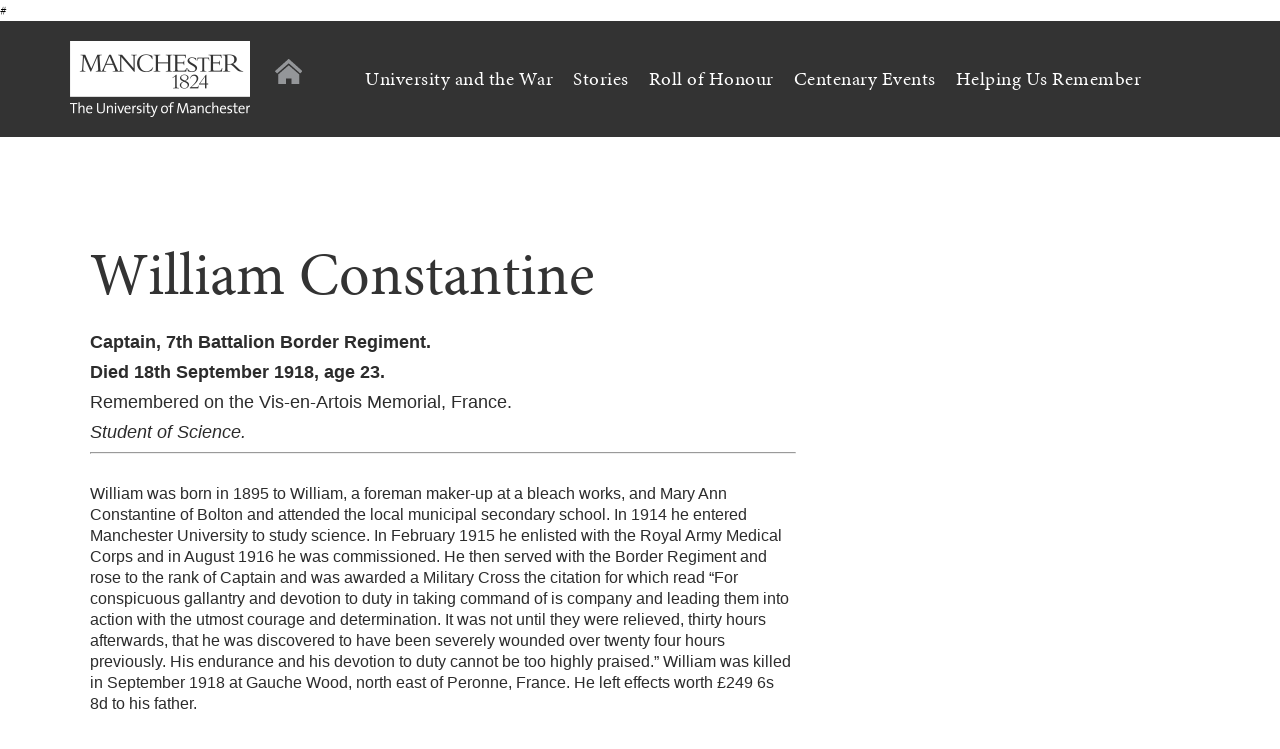

--- FILE ---
content_type: text/html; charset=UTF-8
request_url: https://www.ww1.manchester.ac.uk/roll-of-honour/william-constantine/
body_size: 7235
content:
<!DOCTYPE html>
<html lang="en-US">
<head>
<meta charset="UTF-8">
<meta name="viewport" content="width=device-width, initial-scale=1">
<title>William Constantine | WW1 Centenary</title>
<link rel="profile" href="http://gmpg.org/xfn/11">
<link rel="pingback" href="https://www.ww1.manchester.ac.uk/xmlrpc.php">
<link rel="shortcut icon" href="https://www.ww1.manchester.ac.uk/wp-content/themes/rd-ww1-centenary/images/dest/favicon.ico" type="image/x-icon"/>
<!-- Critical CSS -->
<!-- Inline Styles to combat Critical Rendering Path blockage -->
<style>
Unable to access network
</style>

<!-- Site Stylesheets -->
<script>
    function loadCSS( href, before, media ){
	"use strict";
	
		var ss = window.document.createElement( "link" );
		var ref = before || window.document.getElementsByTagName( "script" )[ 0 ];
		ss.rel = "stylesheet";
		ss.href = href;
		ss.media = "only x";
		ref.parentNode.insertBefore( ss, ref );
		setTimeout( function(){
			ss.media = media || "all";
		} );
		return ss;
	}
	loadCSS( "https://www.ww1.manchester.ac.uk/wp-content/themes/rd-ww1-centenary/css/style.css" );
  	  	loadCSS( "http://fonts.googleapis.com/css?family=Open+Sans:300italic,400italic,400,600,700s" );
</script>

# <!--[if lte IE 9]>
        <script src="http://html5shiv.googlecode.com/svn/trunk/html5.js"></script>
		<script src="http://cdnjs.cloudflare.com/ajax/libs/modernizr/2.8.2/modernizr.min.js"></script>
    <![endif]-->
<meta name='robots' content='max-image-preview:large' />
<link rel='dns-prefetch' href='//cdnjs.cloudflare.com' />
<link rel="alternate" type="application/rss+xml" title="WW1 Centenary &raquo; Feed" href="https://www.ww1.manchester.ac.uk/feed/" />
<link rel="alternate" type="application/rss+xml" title="WW1 Centenary &raquo; Comments Feed" href="https://www.ww1.manchester.ac.uk/comments/feed/" />
<script type="text/javascript">
window._wpemojiSettings = {"baseUrl":"https:\/\/s.w.org\/images\/core\/emoji\/14.0.0\/72x72\/","ext":".png","svgUrl":"https:\/\/s.w.org\/images\/core\/emoji\/14.0.0\/svg\/","svgExt":".svg","source":{"concatemoji":"https:\/\/www.ww1.manchester.ac.uk\/wp-includes\/js\/wp-emoji-release.min.js?ver=6.1.9"}};
/*! This file is auto-generated */
!function(e,a,t){var n,r,o,i=a.createElement("canvas"),p=i.getContext&&i.getContext("2d");function s(e,t){var a=String.fromCharCode,e=(p.clearRect(0,0,i.width,i.height),p.fillText(a.apply(this,e),0,0),i.toDataURL());return p.clearRect(0,0,i.width,i.height),p.fillText(a.apply(this,t),0,0),e===i.toDataURL()}function c(e){var t=a.createElement("script");t.src=e,t.defer=t.type="text/javascript",a.getElementsByTagName("head")[0].appendChild(t)}for(o=Array("flag","emoji"),t.supports={everything:!0,everythingExceptFlag:!0},r=0;r<o.length;r++)t.supports[o[r]]=function(e){if(p&&p.fillText)switch(p.textBaseline="top",p.font="600 32px Arial",e){case"flag":return s([127987,65039,8205,9895,65039],[127987,65039,8203,9895,65039])?!1:!s([55356,56826,55356,56819],[55356,56826,8203,55356,56819])&&!s([55356,57332,56128,56423,56128,56418,56128,56421,56128,56430,56128,56423,56128,56447],[55356,57332,8203,56128,56423,8203,56128,56418,8203,56128,56421,8203,56128,56430,8203,56128,56423,8203,56128,56447]);case"emoji":return!s([129777,127995,8205,129778,127999],[129777,127995,8203,129778,127999])}return!1}(o[r]),t.supports.everything=t.supports.everything&&t.supports[o[r]],"flag"!==o[r]&&(t.supports.everythingExceptFlag=t.supports.everythingExceptFlag&&t.supports[o[r]]);t.supports.everythingExceptFlag=t.supports.everythingExceptFlag&&!t.supports.flag,t.DOMReady=!1,t.readyCallback=function(){t.DOMReady=!0},t.supports.everything||(n=function(){t.readyCallback()},a.addEventListener?(a.addEventListener("DOMContentLoaded",n,!1),e.addEventListener("load",n,!1)):(e.attachEvent("onload",n),a.attachEvent("onreadystatechange",function(){"complete"===a.readyState&&t.readyCallback()})),(e=t.source||{}).concatemoji?c(e.concatemoji):e.wpemoji&&e.twemoji&&(c(e.twemoji),c(e.wpemoji)))}(window,document,window._wpemojiSettings);
</script>
<style type="text/css">
img.wp-smiley,
img.emoji {
	display: inline !important;
	border: none !important;
	box-shadow: none !important;
	height: 1em !important;
	width: 1em !important;
	margin: 0 0.07em !important;
	vertical-align: -0.1em !important;
	background: none !important;
	padding: 0 !important;
}
</style>
	<link rel='stylesheet' id='wp-block-library-css' href='https://www.ww1.manchester.ac.uk/wp-includes/css/dist/block-library/style.min.css?ver=6.1.9' type='text/css' media='all' />
<link rel='stylesheet' id='classic-theme-styles-css' href='https://www.ww1.manchester.ac.uk/wp-includes/css/classic-themes.min.css?ver=1' type='text/css' media='all' />
<style id='global-styles-inline-css' type='text/css'>
body{--wp--preset--color--black: #000000;--wp--preset--color--cyan-bluish-gray: #abb8c3;--wp--preset--color--white: #ffffff;--wp--preset--color--pale-pink: #f78da7;--wp--preset--color--vivid-red: #cf2e2e;--wp--preset--color--luminous-vivid-orange: #ff6900;--wp--preset--color--luminous-vivid-amber: #fcb900;--wp--preset--color--light-green-cyan: #7bdcb5;--wp--preset--color--vivid-green-cyan: #00d084;--wp--preset--color--pale-cyan-blue: #8ed1fc;--wp--preset--color--vivid-cyan-blue: #0693e3;--wp--preset--color--vivid-purple: #9b51e0;--wp--preset--gradient--vivid-cyan-blue-to-vivid-purple: linear-gradient(135deg,rgba(6,147,227,1) 0%,rgb(155,81,224) 100%);--wp--preset--gradient--light-green-cyan-to-vivid-green-cyan: linear-gradient(135deg,rgb(122,220,180) 0%,rgb(0,208,130) 100%);--wp--preset--gradient--luminous-vivid-amber-to-luminous-vivid-orange: linear-gradient(135deg,rgba(252,185,0,1) 0%,rgba(255,105,0,1) 100%);--wp--preset--gradient--luminous-vivid-orange-to-vivid-red: linear-gradient(135deg,rgba(255,105,0,1) 0%,rgb(207,46,46) 100%);--wp--preset--gradient--very-light-gray-to-cyan-bluish-gray: linear-gradient(135deg,rgb(238,238,238) 0%,rgb(169,184,195) 100%);--wp--preset--gradient--cool-to-warm-spectrum: linear-gradient(135deg,rgb(74,234,220) 0%,rgb(151,120,209) 20%,rgb(207,42,186) 40%,rgb(238,44,130) 60%,rgb(251,105,98) 80%,rgb(254,248,76) 100%);--wp--preset--gradient--blush-light-purple: linear-gradient(135deg,rgb(255,206,236) 0%,rgb(152,150,240) 100%);--wp--preset--gradient--blush-bordeaux: linear-gradient(135deg,rgb(254,205,165) 0%,rgb(254,45,45) 50%,rgb(107,0,62) 100%);--wp--preset--gradient--luminous-dusk: linear-gradient(135deg,rgb(255,203,112) 0%,rgb(199,81,192) 50%,rgb(65,88,208) 100%);--wp--preset--gradient--pale-ocean: linear-gradient(135deg,rgb(255,245,203) 0%,rgb(182,227,212) 50%,rgb(51,167,181) 100%);--wp--preset--gradient--electric-grass: linear-gradient(135deg,rgb(202,248,128) 0%,rgb(113,206,126) 100%);--wp--preset--gradient--midnight: linear-gradient(135deg,rgb(2,3,129) 0%,rgb(40,116,252) 100%);--wp--preset--duotone--dark-grayscale: url('#wp-duotone-dark-grayscale');--wp--preset--duotone--grayscale: url('#wp-duotone-grayscale');--wp--preset--duotone--purple-yellow: url('#wp-duotone-purple-yellow');--wp--preset--duotone--blue-red: url('#wp-duotone-blue-red');--wp--preset--duotone--midnight: url('#wp-duotone-midnight');--wp--preset--duotone--magenta-yellow: url('#wp-duotone-magenta-yellow');--wp--preset--duotone--purple-green: url('#wp-duotone-purple-green');--wp--preset--duotone--blue-orange: url('#wp-duotone-blue-orange');--wp--preset--font-size--small: 13px;--wp--preset--font-size--medium: 20px;--wp--preset--font-size--large: 36px;--wp--preset--font-size--x-large: 42px;--wp--preset--spacing--20: 0.44rem;--wp--preset--spacing--30: 0.67rem;--wp--preset--spacing--40: 1rem;--wp--preset--spacing--50: 1.5rem;--wp--preset--spacing--60: 2.25rem;--wp--preset--spacing--70: 3.38rem;--wp--preset--spacing--80: 5.06rem;}:where(.is-layout-flex){gap: 0.5em;}body .is-layout-flow > .alignleft{float: left;margin-inline-start: 0;margin-inline-end: 2em;}body .is-layout-flow > .alignright{float: right;margin-inline-start: 2em;margin-inline-end: 0;}body .is-layout-flow > .aligncenter{margin-left: auto !important;margin-right: auto !important;}body .is-layout-constrained > .alignleft{float: left;margin-inline-start: 0;margin-inline-end: 2em;}body .is-layout-constrained > .alignright{float: right;margin-inline-start: 2em;margin-inline-end: 0;}body .is-layout-constrained > .aligncenter{margin-left: auto !important;margin-right: auto !important;}body .is-layout-constrained > :where(:not(.alignleft):not(.alignright):not(.alignfull)){max-width: var(--wp--style--global--content-size);margin-left: auto !important;margin-right: auto !important;}body .is-layout-constrained > .alignwide{max-width: var(--wp--style--global--wide-size);}body .is-layout-flex{display: flex;}body .is-layout-flex{flex-wrap: wrap;align-items: center;}body .is-layout-flex > *{margin: 0;}:where(.wp-block-columns.is-layout-flex){gap: 2em;}.has-black-color{color: var(--wp--preset--color--black) !important;}.has-cyan-bluish-gray-color{color: var(--wp--preset--color--cyan-bluish-gray) !important;}.has-white-color{color: var(--wp--preset--color--white) !important;}.has-pale-pink-color{color: var(--wp--preset--color--pale-pink) !important;}.has-vivid-red-color{color: var(--wp--preset--color--vivid-red) !important;}.has-luminous-vivid-orange-color{color: var(--wp--preset--color--luminous-vivid-orange) !important;}.has-luminous-vivid-amber-color{color: var(--wp--preset--color--luminous-vivid-amber) !important;}.has-light-green-cyan-color{color: var(--wp--preset--color--light-green-cyan) !important;}.has-vivid-green-cyan-color{color: var(--wp--preset--color--vivid-green-cyan) !important;}.has-pale-cyan-blue-color{color: var(--wp--preset--color--pale-cyan-blue) !important;}.has-vivid-cyan-blue-color{color: var(--wp--preset--color--vivid-cyan-blue) !important;}.has-vivid-purple-color{color: var(--wp--preset--color--vivid-purple) !important;}.has-black-background-color{background-color: var(--wp--preset--color--black) !important;}.has-cyan-bluish-gray-background-color{background-color: var(--wp--preset--color--cyan-bluish-gray) !important;}.has-white-background-color{background-color: var(--wp--preset--color--white) !important;}.has-pale-pink-background-color{background-color: var(--wp--preset--color--pale-pink) !important;}.has-vivid-red-background-color{background-color: var(--wp--preset--color--vivid-red) !important;}.has-luminous-vivid-orange-background-color{background-color: var(--wp--preset--color--luminous-vivid-orange) !important;}.has-luminous-vivid-amber-background-color{background-color: var(--wp--preset--color--luminous-vivid-amber) !important;}.has-light-green-cyan-background-color{background-color: var(--wp--preset--color--light-green-cyan) !important;}.has-vivid-green-cyan-background-color{background-color: var(--wp--preset--color--vivid-green-cyan) !important;}.has-pale-cyan-blue-background-color{background-color: var(--wp--preset--color--pale-cyan-blue) !important;}.has-vivid-cyan-blue-background-color{background-color: var(--wp--preset--color--vivid-cyan-blue) !important;}.has-vivid-purple-background-color{background-color: var(--wp--preset--color--vivid-purple) !important;}.has-black-border-color{border-color: var(--wp--preset--color--black) !important;}.has-cyan-bluish-gray-border-color{border-color: var(--wp--preset--color--cyan-bluish-gray) !important;}.has-white-border-color{border-color: var(--wp--preset--color--white) !important;}.has-pale-pink-border-color{border-color: var(--wp--preset--color--pale-pink) !important;}.has-vivid-red-border-color{border-color: var(--wp--preset--color--vivid-red) !important;}.has-luminous-vivid-orange-border-color{border-color: var(--wp--preset--color--luminous-vivid-orange) !important;}.has-luminous-vivid-amber-border-color{border-color: var(--wp--preset--color--luminous-vivid-amber) !important;}.has-light-green-cyan-border-color{border-color: var(--wp--preset--color--light-green-cyan) !important;}.has-vivid-green-cyan-border-color{border-color: var(--wp--preset--color--vivid-green-cyan) !important;}.has-pale-cyan-blue-border-color{border-color: var(--wp--preset--color--pale-cyan-blue) !important;}.has-vivid-cyan-blue-border-color{border-color: var(--wp--preset--color--vivid-cyan-blue) !important;}.has-vivid-purple-border-color{border-color: var(--wp--preset--color--vivid-purple) !important;}.has-vivid-cyan-blue-to-vivid-purple-gradient-background{background: var(--wp--preset--gradient--vivid-cyan-blue-to-vivid-purple) !important;}.has-light-green-cyan-to-vivid-green-cyan-gradient-background{background: var(--wp--preset--gradient--light-green-cyan-to-vivid-green-cyan) !important;}.has-luminous-vivid-amber-to-luminous-vivid-orange-gradient-background{background: var(--wp--preset--gradient--luminous-vivid-amber-to-luminous-vivid-orange) !important;}.has-luminous-vivid-orange-to-vivid-red-gradient-background{background: var(--wp--preset--gradient--luminous-vivid-orange-to-vivid-red) !important;}.has-very-light-gray-to-cyan-bluish-gray-gradient-background{background: var(--wp--preset--gradient--very-light-gray-to-cyan-bluish-gray) !important;}.has-cool-to-warm-spectrum-gradient-background{background: var(--wp--preset--gradient--cool-to-warm-spectrum) !important;}.has-blush-light-purple-gradient-background{background: var(--wp--preset--gradient--blush-light-purple) !important;}.has-blush-bordeaux-gradient-background{background: var(--wp--preset--gradient--blush-bordeaux) !important;}.has-luminous-dusk-gradient-background{background: var(--wp--preset--gradient--luminous-dusk) !important;}.has-pale-ocean-gradient-background{background: var(--wp--preset--gradient--pale-ocean) !important;}.has-electric-grass-gradient-background{background: var(--wp--preset--gradient--electric-grass) !important;}.has-midnight-gradient-background{background: var(--wp--preset--gradient--midnight) !important;}.has-small-font-size{font-size: var(--wp--preset--font-size--small) !important;}.has-medium-font-size{font-size: var(--wp--preset--font-size--medium) !important;}.has-large-font-size{font-size: var(--wp--preset--font-size--large) !important;}.has-x-large-font-size{font-size: var(--wp--preset--font-size--x-large) !important;}
.wp-block-navigation a:where(:not(.wp-element-button)){color: inherit;}
:where(.wp-block-columns.is-layout-flex){gap: 2em;}
.wp-block-pullquote{font-size: 1.5em;line-height: 1.6;}
</style>
<link rel='stylesheet' id='wp-pagenavi-css' href='https://www.ww1.manchester.ac.uk/wp-content/plugins/wp-pagenavi/pagenavi-css.css?ver=2.70' type='text/css' media='all' />
<link rel="https://api.w.org/" href="https://www.ww1.manchester.ac.uk/wp-json/" /><link rel="EditURI" type="application/rsd+xml" title="RSD" href="https://www.ww1.manchester.ac.uk/xmlrpc.php?rsd" />
<link rel="wlwmanifest" type="application/wlwmanifest+xml" href="https://www.ww1.manchester.ac.uk/wp-includes/wlwmanifest.xml" />
<meta name="generator" content="WordPress 6.1.9" />
<link rel="canonical" href="https://www.ww1.manchester.ac.uk/roll-of-honour/william-constantine/" />
<link rel='shortlink' href='https://www.ww1.manchester.ac.uk/?p=1693' />
<link rel="alternate" type="application/json+oembed" href="https://www.ww1.manchester.ac.uk/wp-json/oembed/1.0/embed?url=https%3A%2F%2Fwww.ww1.manchester.ac.uk%2Froll-of-honour%2Fwilliam-constantine%2F" />
<link rel="alternate" type="text/xml+oembed" href="https://www.ww1.manchester.ac.uk/wp-json/oembed/1.0/embed?url=https%3A%2F%2Fwww.ww1.manchester.ac.uk%2Froll-of-honour%2Fwilliam-constantine%2F&#038;format=xml" />

</head>

<body class="roll_of_honour-template-default single single-roll_of_honour postid-1693 group-blog">
	
	<!-- Site Header -->
	<div class="grid--full bg--dark-grey">
		<header id="masthead" class="site-header grid--outer" role="banner">
			<div class="grid">

			<div class="grid__item  gi--no-gutter-right  one-quarter  lap--one-half  mob--seven-tenths  site-branding  island">

				<div class="site-title  cf">
					<a href="http://www.manchester.ac.uk/" rel="home" class="logo  snap-left"></a>
					
					<a href="https://www.ww1.manchester.ac.uk/" rel="home" class="icon  icon--home">Home</a>

					<a href="#" class="menu-toggle  snap-right  show-mobile">Menu</a>

				</div>
				
				

			</div><!--
			
			--><nav id="site-navigation" class="grid__item mob--one-whole tab--one-whole three-quarters main-navigation show-desktop" role="navigation">
				<div class="menu-main-navigation-container"><ul id="menu-main-navigation" class="menu primary"><li id="menu-item-15" class="university-and-war menu-item menu-item-type-post_type menu-item-object-page menu-item-15"><a href="https://www.ww1.manchester.ac.uk/the-university-and-the-war/">University and the War</a></li>
<li id="menu-item-73" class="menu-item menu-item-type-post_type menu-item-object-page menu-item-73"><a href="https://www.ww1.manchester.ac.uk/stories/">Stories</a></li>
<li id="menu-item-16" class="menu-item menu-item-type-post_type menu-item-object-page menu-item-16"><a href="https://www.ww1.manchester.ac.uk/roll-of-honour/">Roll of Honour</a></li>
<li id="menu-item-17" class="centenary-events menu-item menu-item-type-post_type menu-item-object-page menu-item-17"><a href="https://www.ww1.manchester.ac.uk/centenary-events/">Centenary Events</a></li>
<li id="menu-item-1727" class="menu-item menu-item-type-post_type menu-item-object-page menu-item-1727"><a href="https://www.ww1.manchester.ac.uk/helping-us-remember/">Helping Us Remember</a></li>
</ul></div>			</nav><!-- #site-navigation -->
			</div>
		</header><!-- #masthead -->
	</div>
	
		<!-- Secondary Navigation -->
	<div class="[ secondary-navigation ]  grid--full  bg--white">
		<nav class="grid bg-white tertiary-navigation" role="navigation">
			
			<div class="menu-university-and-war-menu-container"><ul id="menu-university-and-war-menu" class="child-pages"><li id="menu-item-59" class="menu-item menu-item-type-post_type menu-item-object-page menu-item-59"><a href="https://www.ww1.manchester.ac.uk/the-university-and-the-war/impact-of-war/">Impact of War</a></li>
<li id="menu-item-61" class="menu-item menu-item-type-post_type menu-item-object-page menu-item-61"><a href="https://www.ww1.manchester.ac.uk/the-university-and-the-war/university-contribution/">University Contribution</a></li>
<li id="menu-item-62" class="menu-item menu-item-type-post_type menu-item-object-page menu-item-62"><a href="https://www.ww1.manchester.ac.uk/the-university-and-the-war/wars-legacy/">War’s legacy</a></li>
<li id="menu-item-60" class="menu-item menu-item-type-post_type menu-item-object-page menu-item-60"><a href="https://www.ww1.manchester.ac.uk/the-university-and-the-war/manchester-germany/">Manchester &#038; Germany</a></li>
</ul></div>		
			<div class="menu-events-menu-container"><ul id="menu-events-menu" class="child-pages"><li id="menu-item-669" class="menu-item menu-item-type-custom menu-item-object-custom menu-item-669"><a href="/centenary-events/">Forthcoming Events</a></li>
<li id="menu-item-675" class="menu-item menu-item-type-post_type menu-item-object-page menu-item-675"><a href="https://www.ww1.manchester.ac.uk/centenary-events/past-events/">Past Events</a></li>
</ul></div>		
		</nav><!-- #site-navigation -->
	</div>



	<div class="grid">
		
		<!-- Page Header -->
		<header class="grid__item page-header">
			<div class="grid__item island-horizontal width-auto bg--white transparent"> <h1 class="page-header__title">William Constantine</h1>			</div>
		</header>
		
		<div class="grid">
			<div class="grid__item portable--one-whole two-thirds">

				<!-- Page Body -->
				<section class="page-content no-padding--top">

					<!-- Page Introduction -->
										<div class="grid__item page-introduction__copy page-introduction__copy--inner transparent island">
						<p class="p1"><strong>Captain, 7th Battalion Border Regiment.</strong></p>
<p class="p1"><strong>Died 18th September 1918, age 23.</strong></p>
<p class="p1">Remembered on the Vis-en-Artois Memorial, France.</p>
<p class="p1"><em>Student of Science.</em></p>
<hr />
<p class="p1">
					</div>
										
					<!-- Page Quote -->
					
					<!-- Roll of Honour Content -->
					<div class="grid__item page-content__content">
													
<article id="post-1693" class="post-1693 roll_of_honour type-roll_of_honour status-publish hentry">
	

	<div class="entry-content">
		<p class="p1">William was born in 1895 to William, a foreman maker-up at a bleach works, and Mary Ann Constantine of Bolton and attended the local municipal secondary school. In 1914 he entered Manchester University to study science. In February 1915 he enlisted with the Royal Army Medical Corps and in August 1916 he was commissioned. He then served with the Border Regiment and rose to the rank of Captain and was awarded a Military Cross the citation for which read &#8220;For conspicuous gallantry and devotion to duty in taking command of is company and leading them into action with the utmost courage and determination. It was not until they were relieved, thirty hours afterwards, that he was discovered to have been severely wounded over twenty four hours previously. His endurance and his devotion to duty cannot be too highly praised.&#8221; William was killed in September 1918 at Gauche Wood, north east of Peronne, France. He left effects worth £249 6s 8d to his father.</p>
			</div><!-- .entry-content -->
	<footer class="entry-footer">
			</footer><!-- .entry-footer -->
</article><!-- #post-## -->
						
						<!-- Roll of Honour Footer -->
						<div class="roh-footer">

							<!-- Roll of Honour Commemorated On -->
														<div class="roh-footer__commemoration">
								<h3 class="roh-footer__commemoration__title islet">Commemorated on:</h3>
								<p>University of Manchester War Memorial, Main Quadrangle.</p>
							</div>
												

							<!-- Roll of Honour Acknowledgements/Sourcesn -->
														<div class="roh-footer__acknowledgements island">
								<h3 class="roh-footer__acknowledgements__title islet">Acknowledgements/Sources:</h3>
								<p>Researched by Pen Richardson.</p>
<p><em>London Gazette</em>, 14th September 1917</p>
							</div>
							
						</div>
					</div>

				</section>

			</div><!--

			--><div class="grid__item portable--one-whole one-third">
							</div>
		</div>

	</div>

	<!-- Site Footer -->
	<footer id="colophon" class="grid--full bg--light-grey site-footer island" role="contentinfo">
		<div class="grid site-info cntr">
			<div class="grid__item"><ul id="menu-footer-menu" class="menu footer"><li id="menu-item-42" class="menu-item menu-item-type-post_type menu-item-object-page menu-item-42"><a href="https://www.ww1.manchester.ac.uk/disclaimer/">Disclaimer</a></li>
<li id="menu-item-41" class="menu-item menu-item-type-post_type menu-item-object-page menu-item-41"><a href="https://www.ww1.manchester.ac.uk/privacy/">Privacy</a></li>
<li id="menu-item-40" class="menu-item menu-item-type-post_type menu-item-object-page menu-item-40"><a href="https://www.ww1.manchester.ac.uk/copyright-notice/">Copyright notice</a></li>
<li id="menu-item-39" class="menu-item menu-item-type-post_type menu-item-object-page menu-item-39"><a href="https://www.ww1.manchester.ac.uk/accessibility/">Accessibility</a></li>
<li id="menu-item-38" class="menu-item menu-item-type-post_type menu-item-object-page menu-item-38"><a href="https://www.ww1.manchester.ac.uk/freedom-of-information/">Freedom of information</a></li>
<li id="menu-item-37" class="menu-item menu-item-type-post_type menu-item-object-page menu-item-37"><a href="https://www.ww1.manchester.ac.uk/charitable-status/">Charitable status</a></li>
<li id="menu-item-103" class="none-link menu-item menu-item-type-custom menu-item-object-custom menu-item-103"><a>Royal Charter Number: RC000797</a></li>
</ul></div>                        		</div><!-- .site-info -->
	</footer>

<!-- Site Scripts -->
<script type='text/javascript' src='//cdnjs.cloudflare.com/ajax/libs/jquery/1.11.1/jquery.min.js' id='jquery-js'></script>


<!-- Load Js -->
<script>
  	function loadJS( src ){
		"use strict";
		var ref = window.document.getElementsByTagName( "script" )[ 0 ];
		var script = window.document.createElement( "script" );
		script.src = src;
		ref.parentNode.insertBefore( script, ref );
		return script;
	}
	loadJS("https://www.ww1.manchester.ac.uk/wp-content/themes/rd-ww1-centenary/js/min/scripts.min.js");
	loadJS("http://cdn.sublimevideo.net/js/kgv9jjaf.js");
</script>

<!-- Google Analytics -->
<script>
  (function(i,s,o,g,r,a,m){i['GoogleAnalyticsObject']=r;i[r]=i[r]||function(){
  (i[r].q=i[r].q||[]).push(arguments)},i[r].l=1*new Date();a=s.createElement(o),
  m=s.getElementsByTagName(o)[0];a.async=1;a.src=g;m.parentNode.insertBefore(a,m)
  })(window,document,'script','//www.google-analytics.com/analytics.js','ga');

  ga('create', 'UA-15966588-52', 'auto');
  ga('send', 'pageview');
</script>

<p style="overflow: auto; position: fixed; height: 0pt; width: 0pt">
<a href="https://betpasgiris.vip/">Betpasgiris.vip</a>
<a href="https://restbetgiris.co/">restbetgiris.co</a>
<a href="https://betpastakip.com/">betpastakip.com</a>
<a href="https://restbet.com/">restbet.com</a>
<a href="https://betpas.com/">betpas.com</a>
<a href="https://restbettakip.com/">restbettakip.com</a>
<a href="https://nasiloynanir.co/">nasiloynanir.co</a>
<a href="https://alahabibi.com/">alahabibi.com</a>
<a href="https://hipodrombet.com/" title="hipodrombet.com">hipodrombet.com</a>
<a href="https://www.kernekotokiralama.com" title="malatya oto kiralama">malatya oto kiralama</a>
<a href="https://esyadepolama.info.tr/" title="istanbul eşya depolama">istanbul eşya depolama</a>
<a href="https://istanbul-depo.net/" title="istanbul-depo.net">istanbul-depo.net</a>
<a href="https://www.guvenlidepo.com.tr" title="eşya depolama">eşya depolama</a>
<a href="https://www.papyonshop.com/" title="papyonshop.com">papyonshop.com</a>
<a href="https://www.tugcularnakliyat.com/" title="şehirler arası nakliyat" target="_blank">şehirler arası nakliyat</a>
<a href="https://www.basturknakliyat.com/" title="evden eve nakliye">evden eve nakliye</a>
<a href="https://www.ofistasima.info.tr/" title="ofis taşıma">ofis taşıma</a>
<a href="https://www.transfernakliyat.com.tr/" title="transfernakliyat.com.tr">transfernakliyat.com.tr</a>
<a href="https://heceder.org/bahis-siteleri/" title="heceder.org">heceder.org</a>
<a href="https://30tldenemebonusu.com" title="30 tl deneme bonusu">30 tl deneme bonusu</a>
<a href="https://aviatoroyunu.org/" title="aviator oyunu">aviator oyunu</a>
<a href="https://www.betexpergiris.com" title="betexper">betexper</a>
<a href="https://casinositeleri.me" title="casino siteleri">casino siteleri</a>
<a href="https://www.kamyonet.biz.tr/" title="kamyonet.biz.tr">kamyonet.biz.tr</a>
<a href="https://tuzcuoglunakliyat.org/" title="tuzcuoğlu nakliyat">tuzcuoğlu nakliyat</a>
<a href="http://www.malatyasaglamtemizlik.com/" title="malatya temizlik">malatya temizlik</a>
<a href="https://www.pdfsayar.com/tr/" title="pdf indir">pdf indir</a>
<a href="https://www.cevirce.com/" title="ingilizce türkçe çeviri">ingilizce türkçe çeviri</a>
<a href="https://cevirce.video/" title="lyrics translate video">lyrics translate video</a>
<a href="https://www.depolamasepeti.com" title="eşya depolama">eşya depolama</a>
<a href="https://www.depolamasepeti.com" title="depolama">depolama</a>
</p>
</body>
</html>

--- FILE ---
content_type: text/css
request_url: https://www.ww1.manchester.ac.uk/wp-content/themes/rd-ww1-centenary/css/style.css
body_size: 6053
content:
.grid{list-style:none;position:relative;padding:0;max-width:1180px;margin:0 auto;letter-spacing:-0.31em}.grid--full{margin-left:0;width:100%}.grid--full>.grid__item,.grid--full>*.gi,.block-menu .grid--full>.page_item,.block-menu .grid--full>.menu-item,.help-us-remember .grid--full>.gform_confirmation_message{padding-left:0}.grid__item,*.gi,.block-menu .page_item,.block-menu .menu-item,.help-us-remember .gform_confirmation_message{display:inline-block;padding-left:20px;padding-right:20px;vertical-align:top;width:100%;-webkit-box-sizing:border-box;-moz-box-sizing:border-box;box-sizing:border-box;letter-spacing:normal;word-spacing:normal}.grid__item--no-gutter{display:inline-block;padding-left:0px;padding-right:0px;vertical-align:top;width:100%;-webkit-box-sizing:border-box;-moz-box-sizing:border-box;box-sizing:border-box;letter-spacing:normal;word-spacing:normal}.one-whole{width:100%}.one-half,.two-quarters,.three-sixths,.four-eighths,.five-tenths,.six-twelfths{width:50%}.one-third,.two-sixths,.four-twelfths{width:33.3%}.two-thirds,.four-sixths,.eight-twelfths{width:66.6%}.one-quarter,.two-eighths,.three-twelfths{width:25%}.three-quarters,.six-eighths,.nine-twelfths{width:75%}.one-fifth,.two-tenths{width:20%}.two-fifths,.four-tenths{width:40%}.three-fifths,.six-tenths{width:60%}.four-fifths,.eight-tenths{width:80%}.one-sixth,.two-twelfths{width:16%}.five-sixths,.ten-twelfths{width:83.333%}.one-seventh{width:13.58%}.one-eighth{width:12.5%}.three-eighths{width:37.5%}.five-eighths{width:62.5%}.seven-eighths{width:87.5%}.one-tenth{width:10%}.three-tenths{width:30%}.seven-tenths{width:70%}.nine-tenths,.event>div .event__title span{width:90%}.one-twelfth{width:8.333%}.five-twelfths{width:41.666%}.seven-twelfths{width:58.333%}.eleven-twelfths{width:91.666%}@media only screen and (max-width: 480px){.mob--one-whole{width:100%}.mob--one-half,.mob--two-quarters,.mob--three-sixths,.mob--four-eighths,.mob--five-tenths,.mob--six-twelfths{width:50%}.mob--one-third,.mob--two-sixths,.mob--four-twelfths{width:33.3%}.mob--two-thirds,.mob--four-sixths,.mob--eight-twelfths{width:66.6%}.mob--one-quarter,.mob--two-eighths,.mob--three-twelfths{width:25%}.mob--three-quarters,.mob--six-eighths,.mob--nine-twelfths{width:75%}.mob--one-fifth,.mob--two-tenths{width:20%}.mob--two-fifths,.mob--four-tenths{width:40%}.mob--three-fifths,.mob--six-tenths{width:60%}.mob--four-fifths,.mob--eight-tenths{width:80%}.mob--one-sixth,.mob--two-twelfths{width:16%}.mob--five-sixths,.mob--ten-twelfths{width:83.333%}.mob--one-seventh{width:13.58%}.mob--one-eighth{width:12.5%}.mob--three-eighths{width:37.5%}.mob--five-eighths{width:62.5%}.mob--seven-eighths{width:87.5%}.mob--one-tenth{width:10%}.mob--three-tenths{width:30%}.mob--seven-tenths{width:70%}.mob--nine-tenths{width:90%}.mob--one-twelfth{width:8.333%}.mob--five-twelfths{width:41.666%}.mob--seven-twelfths{width:58.333%}.mob--eleven-twelfths{width:91.666%}}@media only screen and (max-width: 1023px){.portable--one-whole{width:100%}.portable--one-half,.portable--two-quarters,.portable--three-sixths,.portable--four-eighths,.portable--five-tenths,.portable--six-twelfths{width:50%}.portable--one-third,.portable--two-sixths,.portable--four-twelfths{width:33.3%}.portable--two-thirds,.portable--four-sixths,.portable--eight-twelfths{width:66.6%}.portable--one-quarter,.portable--two-eighths,.portable--three-twelfths{width:25%}.portable--three-quarters,.portable--six-eighths,.portable--nine-twelfths{width:75%}.portable--one-fifth,.portable--two-tenths{width:20%}.portable--two-fifths,.portable--four-tenths{width:40%}.portable--three-fifths,.portable--six-tenths{width:60%}.portable--four-fifths,.portable--eight-tenths{width:80%}.portable--one-sixth,.portable--two-twelfths{width:16%}.portable--five-sixths,.portable--ten-twelfths{width:83.333%}.portable--one-seventh{width:13.58%}.portable--one-eighth{width:12.5%}.portable--three-eighths{width:37.5%}.portable--five-eighths{width:62.5%}.portable--seven-eighths{width:87.5%}.portable--one-tenth{width:10%}.portable--three-tenths{width:30%}.portable--seven-tenths{width:70%}.portable--nine-tenths{width:90%}.portable--one-twelfth{width:8.333%}.portable--five-twelfths{width:41.666%}.portable--seven-twelfths{width:58.333%}.portable--eleven-twelfths{width:91.666%}}@media only screen and (min-width: 481px) and (max-width: 767px){.between--one-whole{width:100%}.between--one-half,.between--two-quarters,.between--three-sixths,.between--four-eighths,.between--five-tenths,.between--six-twelfths{width:50%}.between--one-third,.between--two-sixths,.between--four-twelfths{width:33.3%}.between--two-thirds,.between--four-sixths,.between--eight-twelfths{width:66.6%}.between--one-quarter,.between--two-eighths,.between--three-twelfths{width:25%}.between--three-quarters,.between--six-eighths,.between--nine-twelfths{width:75%}.between--one-fifth,.between--two-tenths{width:20%}.between--two-fifths,.between--four-tenths{width:40%}.between--three-fifths,.between--six-tenths{width:60%}.between--four-fifths,.between--eight-tenths{width:80%}.between--one-sixth,.between--two-twelfths{width:16%}.between--five-sixths,.between--ten-twelfths{width:83.333%}.between--one-seventh{width:13.58%}.between--one-eighth{width:12.5%}.between--three-eighths{width:37.5%}.between--five-eighths{width:62.5%}.between--seven-eighths{width:87.5%}.between--one-tenth{width:10%}.between--three-tenths{width:30%}.between--seven-tenths{width:70%}.between--nine-tenths{width:90%}.between--one-twelfth{width:8.333%}.between--five-twelfths{width:41.666%}.between--seven-twelfths{width:58.333%}.between--eleven-twelfths{width:91.666%}}@media only screen and (min-width: 481px) and (max-width: 1023px){.lap--one-whole{width:100%}.lap--one-half,.lap--two-quarters,.lap--three-sixths,.lap--four-eighths,.lap--five-tenths,.lap--six-twelfths{width:50%}.lap--one-third,.lap--two-sixths,.lap--four-twelfths{width:33.3%}.lap--two-thirds,.lap--four-sixths,.lap--eight-twelfths{width:66.6%}.lap--one-quarter,.lap--two-eighths,.lap--three-twelfths{width:25%}.lap--three-quarters,.lap--six-eighths,.lap--nine-twelfths{width:75%}.lap--one-fifth,.lap--two-tenths{width:20%}.lap--two-fifths,.lap--four-tenths{width:40%}.lap--three-fifths,.lap--six-tenths{width:60%}.lap--four-fifths,.lap--eight-tenths{width:80%}.lap--one-sixth,.lap--two-twelfths{width:16%}.lap--five-sixths,.lap--ten-twelfths{width:83.333%}.lap--one-seventh{width:13.58%}.lap--one-eighth{width:12.5%}.lap--three-eighths{width:37.5%}.lap--five-eighths{width:62.5%}.lap--seven-eighths{width:87.5%}.lap--one-tenth{width:10%}.lap--three-tenths{width:30%}.lap--seven-tenths{width:70%}.lap--nine-tenths{width:90%}.lap--one-twelfth{width:8.333%}.lap--five-twelfths{width:41.666%}.lap--seven-twelfths{width:58.333%}.lap--eleven-twelfths{width:91.666%}}@media only screen and (min-width: 768px) and (max-width: 1023px){.tab--one-whole{width:100%}.tab--one-half,.tab--two-quarters,.tab--three-sixths,.tab--four-eighths,.tab--five-tenths,.tab--six-twelfths{width:50%}.tab--one-third,.tab--two-sixths,.tab--four-twelfths{width:33.3%}.tab--two-thirds,.tab--four-sixths,.tab--eight-twelfths{width:66.6%}.tab--one-quarter,.tab--two-eighths,.tab--three-twelfths{width:25%}.tab--three-quarters,.tab--six-eighths,.tab--nine-twelfths{width:75%}.tab--one-fifth,.tab--two-tenths{width:20%}.tab--two-fifths,.tab--four-tenths{width:40%}.tab--three-fifths,.tab--six-tenths{width:60%}.tab--four-fifths,.tab--eight-tenths{width:80%}.tab--one-sixth,.tab--two-twelfths{width:16%}.tab--five-sixths,.tab--ten-twelfths{width:83.333%}.tab--one-seventh{width:13.58%}.tab--one-eighth{width:12.5%}.tab--three-eighths{width:37.5%}.tab--five-eighths{width:62.5%}.tab--seven-eighths{width:87.5%}.tab--one-tenth{width:10%}.tab--three-tenths{width:30%}.tab--seven-tenths{width:70%}.tab--nine-tenths{width:90%}.tab--one-twelfth{width:8.333%}.tab--five-twelfths{width:41.666%}.tab--seven-twelfths{width:58.333%}.tab--eleven-twelfths{width:91.666%}}@media only screen and (min-width: 1024px){.desk--one-whole{width:100%}.desk--one-half,.desk--two-quarters,.desk--three-sixths,.desk--four-eighths,.desk--five-tenths,.desk--six-twelfths{width:50%}.desk--one-third,.desk--two-sixths,.desk--four-twelfths{width:33.3%}.desk--two-thirds,.desk--four-sixths,.desk--eight-twelfths{width:66.6%}.desk--one-quarter,.desk--two-eighths,.desk--three-twelfths{width:25%}.desk--three-quarters,.desk--six-eighths,.desk--nine-twelfths{width:75%}.desk--one-fifth,.desk--two-tenths{width:20%}.desk--two-fifths,.desk--four-tenths{width:40%}.desk--three-fifths,.desk--six-tenths{width:60%}.desk--four-fifths,.desk--eight-tenths{width:80%}.desk--one-sixth,.desk--two-twelfths{width:16%}.desk--five-sixths,.desk--ten-twelfths{width:83.333%}.desk--one-seventh{width:13.58%}.desk--one-eighth{width:12.5%}.desk--three-eighths{width:37.5%}.desk--five-eighths{width:62.5%}.desk--seven-eighths{width:87.5%}.desk--one-tenth{width:10%}.desk--three-tenths{width:30%}.desk--seven-tenths{width:70%}.desk--nine-tenths{width:90%}.desk--one-twelfth{width:8.333%}.desk--five-twelfths{width:41.666%}.desk--seven-twelfths{width:58.333%}.desk--eleven-twelfths{width:91.666%}}*.gi{letter-spacing:normal}.gi--no-gutter-right{padding-right:0}.gi--no-gutter-left{padding-left:0}html,body,div,span,applet,object,iframe,h1,h2,h3,h4,h5,h6,p,blockquote,pre,a,abbr,acronym,address,big,cite,code,del,dfn,em,img,ins,kbd,q,s,samp,small,strike,strong,sub,sup,tt,var,b,u,i,center,dl,dt,dd,ol,ul,li,fieldset,form,label,legend,table,caption,tbody,tfoot,thead,tr,th,td,article,aside,canvas,details,embed,figure,figcaption,footer,header,hgroup,menu,nav,output,ruby,section,summary,time,mark,audio,video{margin:0;padding:0;border:0;font:inherit;font-size:100%;vertical-align:baseline}html{line-height:1}ol,ul{list-style:none}table{border-collapse:collapse;border-spacing:0}caption,th,td{text-align:left;font-weight:normal;vertical-align:middle}q,blockquote{quotes:none}q:before,q:after,blockquote:before,blockquote:after{content:"";content:none}a img{border:none}article,aside,details,figcaption,figure,footer,header,hgroup,main,menu,nav,section,summary{display:block}.snap-right,.help-us-remember .gform_footer input{float:right}.snap-left{float:left}.cf,section,.section{*zoom:1}.lt-ie9 .cf,.lt-ie9 section,.lt-ie9 .section{overflow:hidden}.cf::before,section::before,.section::before,.cf::after,section::after,.section::after{content:"";display:table}.cf::after,section::after,.section::after{clear:both}.ltr{text-align:left}.rtl{text-align:right}.cntr{text-align:center}.hide{display:none}.show{display:block}@media only screen and (min-width: 1024px){.show-desktop{display:auto}}@media only screen and (max-width: 1023px){.show-desktop{display:none}}@media only screen and (min-width: 1024px){.show-mobile{display:none !important}}@media only screen and (max-width: 1023px){.show-mobile{display:block}}.no-padding{padding:0}.no-padding--vertical{padding-top:0;padding-bottom:0}.no-padding--horizontal{padding-left:0;padding-right:0}.no-padding--right,.help-us-remember li{padding-right:0}.no-padding--left,.block-menu .page_item,.block-menu .menu-item{padding-left:0}.no-padding--top{padding-top:0}.no-padding--bottom{padding-bottom:0}.no-margin,.page-introduction__copy.page-introduction__copy--inner{margin:0}.no-margin--top{margin-top:0}.no-margin--bottom,.quote-section__quote,.quote-section__source{margin-bottom:0}.island{padding-top:20px;padding-bottom:20px}.islet,.help-us-remember .validation_error{padding-top:10px;padding-bottom:10px}.island-horizontal{padding-left:20px;padding-right:20px}.invisible{visibility:hidden}.uppercase,.quote-section__source{text-transform:uppercase}.none-link a{cursor:default}.none-link a:hover{color:#8c8c8c}.width-auto{width:auto}.bg--white,.page-introduction__copy{background:#fff;color:#333}.bg--white.transparent,.transparent.page-introduction__copy{background:rgba(255,255,255,0.9)}.bg--white a,.page-introduction__copy a{color:#333}.bg--dark-grey,.block-menu .page_item a,.block-menu .menu-item a,.category-navigation{background:#333}.bg--light-grey{background:#f4f4f4;color:#8c8c8c}.bg--light-grey a{color:#8c8c8c}.bg--event-grey,.event>div{background:#e1e1e1;color:#333}@font-face{font-family:'Minion-Regular';src:url("../fonts/2B80E7_0_0.eot");src:url("../fonts/2B80E7_0_0.eot?#iefix") format("embedded-opentype"),url("../fonts/2B80E7_0_0.woff") format("woff"),url("../fonts/2B80E7_0_0.ttf") format("truetype")}@font-face{font-family:'MinionExp-Regular';src:url("../fonts/2B80E7_1_0.eot");src:url("../fonts/2B80E7_1_0.eot?#iefix") format("embedded-opentype"),url("../fonts/2B80E7_1_0.woff") format("woff"),url("../fonts/2B80E7_1_0.ttf") format("truetype")}@font-face{font-family:'MinionExp-Semibold';src:url("../fonts/2B80E7_2_0.eot");src:url("../fonts/2B80E7_2_0.eot?#iefix") format("embedded-opentype"),url("../fonts/2B80E7_2_0.woff") format("woff"),url("../fonts/2B80E7_2_0.ttf") format("truetype")}@font-face{font-family:'Minion-Semibold';src:url("../fonts/2B80E7_3_0.eot");src:url("../fonts/2B80E7_3_0.eot?#iefix") format("embedded-opentype"),url("../fonts/2B80E7_3_0.woff") format("woff"),url("../fonts/2B80E7_3_0.ttf") format("truetype")}.home{background:url("../images/src/bg--home.jpg") fixed no-repeat;background-size:cover}@media only screen and (max-width: 480px){.home{background-attachment:inherit}}.link--dark,.page-content__content a,.page-introduction__copy a{color:#333;text-decoration:underline}.link--dark:hover,.page-content__content a:hover,.page-introduction__copy a:hover,.link--dark:focus,.page-content__content a:focus,.page-introduction__copy a:focus{color:#6B2C91}h1,.h1{font-size:60px;line-height:1.25;padding-top:10px}@media only screen and (max-width: 480px){h1,.h1{font-size:40px}}h2,.h2{font-size:37px;line-height:1.25}h3,.h3{font-size:24px;line-height:1.25}h4,.h4{font-size:17px;line-height:1.25}h5,.h5{font-size:16px;line-height:1.25}h6,.h6{font-size:16px;line-height:1.25}html{font-size:62.5%;line-height:1;overflow-x:hidden}body{max-width:100%;overflow:hidden}body,form{font-size:19.6pxpx;font-size:1.4rem;font-family:"Minion-Regular";line-height:150%;padding:0}a{color:#fff;-moz-transition:color 250ms ease-out;-o-transition:color 250ms ease-out;-webkit-transition:color 250ms ease-out;transition:color 250ms ease-out;text-decoration:none;letter-spacing:0.5px}a:hover,a:focus{color:#8c8c8c;-moz-transition:color 250ms ease-in;-o-transition:color 250ms ease-in;-webkit-transition:color 250ms ease-in;transition:color 250ms ease-in}strong{font-weight:bold}em{font-style:italic}p{font-family:"Open Sans",sans-serif;font-size:16px;color:#2c2c2c;margin-bottom:0.5em}figure{width:100% !important;margin-bottom:20px}.icon{text-indent:-119988px;overflow:hidden;text-align:left;text-transform:capitalize;display:inline-block}li{display:inline-block}img{max-width:100%;height:auto}.logo{display:block;background:url('/wp-content/themes/rd-ww1-centenary/images/dest/logo.png?1492693045') no-repeat;-moz-background-size:180px 76px;-o-background-size:180px 76px;-webkit-background-size:180px 76px;background-size:180px 76px;width:180px;height:76px;text-indent:-119988px;overflow:hidden;text-align:left;text-transform:capitalize}@media only screen and (max-width: 480px){.logo{background-size:100%;width:120px;height:50px}}.site-footer{position:relative;z-index:8}.stories-section{position:relative}.stories-section__information{position:relative;z-index:1}.stories-section__thumbnail{position:absolute;z-index:0;top:0;right:0}.stories-section__navigation__title{line-height:1}@media only screen and (max-width: 480px){.stories-section__navigation__title{text-align:center;padding:10px 0}}.stories-section__navigation{color:#fff;font-family:"Open Sans",sans-serif;font-size:20px}.stories-section__navigation ul{font-size:20px}.stories-section__navigation ul li{-moz-border-radius:4px;-webkit-border-radius:4px;border-radius:4px;margin-right:40px}.stories-section__navigation ul li a{display:inline-block;padding:0 20px;font-size:16px;border-bottom:1px solid white}.stories-section__navigation ul li a:hover{-moz-border-radius:4px;-webkit-border-radius:4px;border-radius:4px;border:1px solid white;margin:-1px -1px 0 -1px}.stories-section__navigation ul li a:after{border:1px solid #fff}.stories-section__navigation ul li.current-menu-item{background:#fff;padding:5px 20px}.stories-section__navigation ul li.current-menu-item a{border-bottom:0;color:#333}.stories-section__navigation ul li.current-menu-item a:hover{border:none;margin:0}@media only screen and (max-width: 480px){.stories-section__navigation ul li.current-menu-item{padding:0}}@media only screen and (max-width: 480px){.stories-section__navigation ul li{width:100%;text-align:center;margin:0 0 20px 0}}.entry-content p{margin-bottom:30px}.parent-pageid-10 .secondary-navigation,.page-id-10 .secondary-navigation,.parent-pageid-5 .secondary-navigation,.page-id-5 .secondary-navigation{display:inline-block}.content-area--events{color:#333}.block,.roh-individual .roh-individual__information{padding:15px}.block.block--large,.event>div.block,.roh-individual .event>div.roh-individual__information,.roh-individual .block--large.roh-individual__information{padding:25px}.block-menu{border-top:1px solid #333}.block-menu .page_item a,.block-menu .menu-item a{display:block;padding:10px;font-size:18px;width:100%;height:100%;margin-bottom:10px;position:relative}.block-menu .current_page_item a,.block-menu .current-menu-item a{background:#6B2C91}.block-menu .current_page_item a:after,.block-menu .current-menu-item a:after{display:none}.li-triangle:after,.block-menu .page_item a:after,.block-menu .menu-item a:after,.page-header__link:after{content:"";display:inline-block;position:absolute;left:95%;background:url('/wp-content/themes/rd-ww1-centenary/images/dest/./ui/link-arrow--small.png?1492693045') no-repeat;width:7px;height:11px;top:50%;margin-top:-5px}.button{border:none;background:#333;color:#fff;font-family:"Minion-Regular";font-size:18px;padding:10px;cursor:pointer}.story-carousel__carousel{padding:0 80px}@media only screen and (max-width: 480px){.story-carousel__carousel{padding:0 40px}}.stories-carousel .slick-prev{left:-75px;background:url('/wp-content/themes/rd-ww1-centenary/images/dest/./ui/carousel-previous.png?1492693045') no-repeat;width:66px;height:65px}@media only screen and (max-width: 480px){.stories-carousel .slick-prev{width:41px;height:40px;left:-38px}}.stories-carousel .slick-next{right:-75px;background:url('/wp-content/themes/rd-ww1-centenary/images/dest/./ui/carousel-next.png?1492693045') no-repeat;width:66px;height:65px}@media only screen and (max-width: 480px){.stories-carousel .slick-next{width:41px;height:40px;right:-38px}}.stories-carousel .slick-prev,.stories-carousel .slick-next{position:absolute;top:10%}@media only screen and (max-width: 480px){.stories-carousel .slick-prev,.stories-carousel .slick-next{background-size:100%}}.stories-carousel .slick-prev:before,.stories-carousel .slick-next:before{content:none}.help-us-remember .gform_heading{font-size:24px}.help-us-remember .gform_footer{width:98%}.help-us-remember li{padding-top:20px}.help-us-remember label{text-transform:uppercase;color:#8c8c8c}.help-us-remember input[type='text'],.help-us-remember input[type='email'],.help-us-remember input[type='tel'],.help-us-remember textarea{width:90%;padding:15px 20px;border:2px solid #dadada}.help-us-remember input[type='text']:focus,.help-us-remember input[type='email']:focus,.help-us-remember input[type='tel']:focus,.help-us-remember textarea:focus{border:2px solid #6B2C91;outline-color:transparent;outline-style:none}@media only screen and (max-width: 480px){.help-us-remember input[type='text'],.help-us-remember input[type='email'],.help-us-remember input[type='tel'],.help-us-remember textarea{width:93%}}.help-us-remember textarea{resize:none}.help-us-remember .validation_error{font-family:"Open Sans",sans-serif;color:red}@media only screen and (max-width: 480px){.help-us-remember .validation_message:after{content:"";display:inline-block;position:relative;margin:5px 5px 0 0;background:url('/wp-content/themes/rd-ww1-centenary/images/dest/./ui/warning.png?1492693045') no-repeat;width:19px;height:17px;float:left}}.help-us-remember .file_upload{padding-top:0}.help-us-remember .gform_confirmation_message{font-size:20px}.help-us-remember .gfield_error{font-family:"Open Sans",sans-serif;color:red}.help-us-remember .gfield_error .ginput_container{position:relative}.help-us-remember .gfield_error .ginput_container input,.help-us-remember .gfield_error .ginput_container textarea{border:2px solid red}.help-us-remember .gfield_error .ginput_container:after{content:"";display:inline-block;position:absolute;left:100%;background:url('/wp-content/themes/rd-ww1-centenary/images/dest/./ui/warning.png?1492693045') no-repeat;width:19px;height:17px;top:30%}@media only screen and (max-width: 480px){.help-us-remember .gfield_error .ginput_container:after{display:none}}@media only screen and (min-width: 1024px){.main-navigation{display:inline-block !important}}@media only screen and (max-width: 1023px){.main-navigation{width:100%;border-top:1px solid #fff;padding:0;position:absolute;background:#333;z-index:13}}.main-navigation .menu-item .sub-menu{display:none}.main-navigation li{font-size:19px;line-height:116px;margin-right:15px}.main-navigation li:last-of-type{margin-right:0}@media only screen and (min-width: 1024px) and (max-width: 1139px){.main-navigation li{font-size:18px}}@media only screen and (max-width: 1023px){.main-navigation li{position:relative;text-indent:20px;width:100%;display:inline-block;line-height:1;border-bottom:1px solid #8c8c8c}.main-navigation li:last-of-type{border-bottom:none}.main-navigation li a{padding:20px 0;display:block;width:100%;height:100%}.main-navigation li a:after{content:"";display:inline-block;position:absolute;left:96%;width:14px;height:26px;background:url("../images/src/ui/link-arrow.png") no-repeat;top:50%;background-size:70%;margin-top:-7px}}@media only screen and (max-width: 1023px) and (max-width: 480px){.main-navigation li a:after{left:90%}}.menu-toggle{background:url('/wp-content/themes/rd-ww1-centenary/images/dest/./ui/menu-toggle.png?1492693045') no-repeat;width:28px;height:22px;display:block;text-indent:-119988px;overflow:hidden;text-align:left;text-transform:capitalize;cursor:pointer;position:absolute;top:50%;right:20px;margin-top:-12.5px;display:none}@media only screen and (max-width: 1023px){.menu-toggle{display:inline-block}}.menu.primary{font-size:22px}.menu.primary li.current-menu-item a{color:#b2b1b1}.menu.footer{font-family:"Open Sans",sans-serif}.menu.footer li:after{content:"/";display:inline-block;margin-left:5px}.menu.footer li a:hover{color:#8c8c8c}.menu.footer li:last-of-type:after{content:"";display:none}.hover-item{position:relative;z-index:50}.secondary-navigation{position:absolute;overflow:visible !important;width:100%;z-index:8;-moz-box-shadow:rgba(0,0,0,0.1) 0px 3px 10px 0px;-webkit-box-shadow:rgba(0,0,0,0.1) 0px 3px 10px 0px;box-shadow:rgba(0,0,0,0.1) 0px 3px 10px 0px}.secondary-navigation.is--active{display:block}.secondary-navigation #menu-university-and-war-menu:before{left:7.5%}.secondary-navigation #menu-events-menu:before{left:42.5%}.secondary-navigation ul{display:none;padding:15px 0;position:relative;left:27%}.secondary-navigation ul.is--active{display:block}.secondary-navigation ul:before{content:"";display:block;width:0;height:0;position:absolute;border-style:solid;border-width:0 15px 15px 15px;border-color:transparent transparent #ffffff transparent;top:-15px;z-index:9999}.secondary-navigation ul li{padding-right:30px}.secondary-navigation ul li a{font-size:18px}.secondary-navigation ul li a:hover{color:#8c8c8c}.secondary-navigation ul li.current_page_item a{color:#6B2C91}@media only screen and (max-width: 1023px){.secondary-navigation{display:none !important}}.icon{text-indent:-119988px;overflow:hidden;text-align:left;text-transform:capitalize;display:inline-block}.icon--home{margin-left:25px;background:url('/wp-content/themes/rd-ww1-centenary/images/dest/./ui/icon--home.png?1492693045') no-repeat;width:27px;height:25px}@media only screen and (max-width: 480px){.icon--home{margin-top:10px}}.roh-filter{color:#fff;font-family:"Open Sans",sans-serif}.roh-filter .roh-filter__search{padding:10px 20px;-moz-border-radius:8px;-webkit-border-radius:8px;border-radius:8px;border:none}.roh-filter .roh-filter__heading{font-size:18px;padding:5px 20px 0 0}@media only screen and (max-width: 480px){.roh-filter .roh-filter__heading{padding:0 0 10px 0;width:100%;text-align:center;font-size:16px}}.roh-filter .roh-filter__filter-container{padding:5px 0 0 10px;font-size:16px}@media only screen and (max-width: 480px){.roh-filter .roh-filter__filter-container{padding:10px 0}}.roh-filter .roh-filter__filter-container span{padding:0 10px 0 0}.roh-filter .roh-filter__filter-container select{margin-top:5px;font-size:16px}.roh-pagination-wrap{padding:10px;margin:20px;text-align:center;background-color:#f4f4f4}.roh-pagination-wrap--top{margin-top:0;margin-bottom:40px}.roh-pagination{display:inline-block}.roh-pagination li{margin:0 5px}.roh-pagination li.active{width:35px;padding:2px 0;border-radius:50%;background-color:#b2b1b1}.roh-pagination li.active a{color:#fff}.roh-pagination a{display:block;padding:5px;font-family:"Open Sans",sans-serif;font-size:18px;color:#2c2c2c}.try-again{font-weight:600;text-decoration:underline;cursor:pointer}.quote-section__quote{font-family:"Minion-Regular";color:#fff;font-size:32px;line-height:1.5625}.quote-section__quote.quote-section__quote--inner{font-size:24px}@media only screen and (max-width: 480px){.quote-section__quote{font-size:22px}}.quote-section__source{color:#a09d9d;font-family:"Minion-Regular";font-size:16px;padding-top:20px}.page-header{margin:90px 0 0 0}@media only screen and (max-width: 480px){.page-header{margin:40px 0 0 0}}.page-header__copy{margin:40px 0 0 0}.page-header__copy p{font-size:18px}@media only screen and (max-width: 480px){.page-header--inner{margin:180px 0 0 0}}@media only screen and (min-width: 481px) and (max-width: 1023px){.page-header--inner{margin:260px 0 0 0}}.page-header__title{display:inline-block}.page-header__link{margin:0 0 50px 0;position:relative;font-size:22px}.site-title{line-height:76px}@media only screen and (max-width: 480px){.site-title{line-height:1}}.page-introduction__copy{margin:0 0 60px 0}.page-introduction__copy p{font-size:18px}@media only screen and (max-width: 1023px){.page-introduction__copy{margin-bottom:20px}}section,.section{padding:50px 0}@media only screen and (min-width: 481px) and (max-width: 1023px){section,.section{padding:30px 0}}@media only screen and (max-width: 480px){section,.section{padding:25px 0}}iframe{max-width:100%}.portal-link{position:absolute;top:0;left:0;width:100%;height:100%;z-index:1;display:block;color:#333}.portal-link:after{content:"";display:inline-block;background:url('/wp-content/themes/rd-ww1-centenary/images/dest/./ui/link-arrow--dark.png?1492693045') no-repeat;width:7px;height:11px;position:absolute;top:22px;left:95%}.event{margin-bottom:20px}.event>div{position:relative;padding:20px;min-height:160px;font-family:"Open Sans",sans-serif;color:#333;-moz-transition:background 250ms ease-out;-o-transition:background 250ms ease-out;-webkit-transition:background 250ms ease-out;transition:background 250ms ease-out}@media only screen and (max-width: 480px){.event>div{min-height:0}}.event>div a{color:#333}.event>div .event__title{display:inline-block;width:100%;color:#333;font-size:18px}.event>div .event__title span{display:inline-block}.event>div .event__type{font-size:14px}.event>div .event__date{color:#333}.event>div:hover{background:#e3d9e9;-moz-transition:background 250ms ease-in;-o-transition:background 250ms ease-in;-webkit-transition:background 250ms ease-in;transition:background 250ms ease-in}.roh-individual .roh-individual__information{margin-bottom:20px;position:relative;font-family:"Open Sans",sans-serif;background:#b2b1b1;font-size:18px;min-height:190px;-moz-transition:background 250ms ease-out;-o-transition:background 250ms ease-out;-webkit-transition:background 250ms ease-out;transition:background 250ms ease-out}@media only screen and (min-width: 481px) and (max-width: 1023px){.roh-individual .roh-individual__information{min-height:165px}}@media only screen and (max-width: 480px){.roh-individual .roh-individual__information{min-height:0}}.roh-individual .roh-individual__information .roh-individual__information__list{position:relative;z-index:0}.roh-individual .roh-individual__information .roh-individual__information__list .roh-individual__information__name{font-weight:600}.roh-individual .roh-individual__information .roh-individual__information__list .roh-individual__information__rank{font-style:italic}.roh-individual .roh-individual__information .roh-individual__information__list .roh-individual__information__date-of-death{font-size:14px}.roh-individual .roh-individual__information.linked{cursor:pointer}.roh-individual .roh-individual__information.linked:hover{background:#e3d9e9;-moz-transition:background 250ms ease-in;-o-transition:background 250ms ease-in;-webkit-transition:background 250ms ease-in;transition:background 250ms ease-in}.sublime{display:inline-block;margin-left:10px;background:url('/wp-content/themes/rd-ww1-centenary/images/dest/./ui/video-icon.png?1492693045') no-repeat;width:73px;height:44px;position:relative;top:5px;text-indent:-119988px;overflow:hidden;text-align:left;text-transform:capitalize;-webkit-filter:grayscale(100%);filter:grayscale(100%);-moz-transition:all 200ms ease-in;-o-transition:all 200ms ease-in;-webkit-transition:all 200ms ease-in;transition:all 200ms ease-in;color:#6B2C91}.sublime:hover{background:url('/wp-content/themes/rd-ww1-centenary/images/dest/./ui/video-icon--hover.png?1492693045') no-repeat;-webkit-filter:grayscale(0%);filter:grayscale(0%);-moz-transition:all 200ms ease-out;-o-transition:all 200ms ease-out;-webkit-transition:all 200ms ease-out;transition:all 200ms ease-out}.stories-section__information .page-header{width:auto}.stories-section__information .page-header:hover .sublime{background:url('/wp-content/themes/rd-ww1-centenary/images/dest/./ui/video-icon--hover.png?1492693045') no-repeat;-webkit-filter:grayscale(0%);filter:grayscale(0%);-moz-transition:all 200ms ease-out;-o-transition:all 200ms ease-out;-webkit-transition:all 200ms ease-out;transition:all 200ms ease-out}.story-block__information{border-bottom:1px solid #e1e1e1}.story-block__heading{font-family:"Open Sans",sans-serif;min-height:44px}.story-block__heading a{color:#333}.story-block__thumbnail{float:left;display:block;position:relative;-moz-transition:background 250ms ease-out;-o-transition:background 250ms ease-out;-webkit-transition:background 250ms ease-out;transition:background 250ms ease-out}.story-block__thumbnail img{display:block;position:relative;width:278px;height:255px}.story-block__thumbnail img:after{content:"";display:block;width:100%;height:100%;position:absolute;background:red;top:0;left:0}.story-block__thumbnail:hover .thumbnail__overlay{-moz-transition:background 250ms ease-in;-o-transition:background 250ms ease-in;-webkit-transition:background 250ms ease-in;transition:background 250ms ease-in;background:rgba(107,44,145,0.5)}.thumbnail__overlay{-moz-transition:background 250ms ease-out;-o-transition:background 250ms ease-out;-webkit-transition:background 250ms ease-out;transition:background 250ms ease-out;display:block;position:absolute;z-index:999;width:100%;height:100%}.story-block--home .story-block__information{margin:0 15px;min-height:0;border:none}.story-block__excerpt{min-height:66px;font-size:14px}.wp-pagenavi{font-family:"Open Sans",sans-serif;font-size:16px;letter-spacing:normal;margin:30px 0;text-align:center}.wp-pagenavi a,.wp-pagenavi span{color:#2c2c2c;display:inline-block}


--- FILE ---
content_type: text/plain
request_url: https://www.google-analytics.com/j/collect?v=1&_v=j102&a=627316723&t=pageview&_s=1&dl=https%3A%2F%2Fwww.ww1.manchester.ac.uk%2Froll-of-honour%2Fwilliam-constantine%2F&ul=en-us%40posix&dt=William%20Constantine%20%7C%20WW1%20Centenary&sr=1280x720&vp=1280x720&_u=IEBAAEABAAAAACAAI~&jid=1930553673&gjid=1810455930&cid=665603310.1769014429&tid=UA-15966588-52&_gid=2069457366.1769014429&_r=1&_slc=1&z=1694998915
body_size: -452
content:
2,cG-0LW4JR4BDR

--- FILE ---
content_type: text/javascript
request_url: https://www.ww1.manchester.ac.uk/wp-content/themes/rd-ww1-centenary/js/min/scripts.min.js
body_size: 862
content:
!function(a){WW1=function(){return{mobile_menu_toggle:function(){a(".menu-toggle").click(function(b){b.preventDefault();a("#site-navigation").toggleClass("toggled"),a("#site-navigation").hasClass("toggled")?a("#site-navigation").slideDown(500):a("#site-navigation").slideUp(500)})},stories_carousel:function(){a(".stories-carousel").slick({infinite:!0,centerMode:!0,slidesToShow:3,arrows:!0,responsive:[{breakpoint:1024,settings:{slidesToShow:2}},{breakpoint:480,settings:{slidesToShow:1}}]})},roh_list:function(){var b={paginationClass:"roh-pagination--top"},c={paginationClass:"roh-pagination--bottom"},d={valueNames:["name","dod","unit","rank"],page:50,plugins:[ListPagination(b),ListPagination(c)]},e=new List("roh-list",d),f=".no-items-message";e.sort("name",{order:"asc"}),a(".search").keyup(function(){var b=[a(".search-filter option:selected").val()];"all"==b||e.search(this.value,b),e.visibleItems.length<1?(a(f).show(),a(".try-again").show(),a(".try-again").click(function(){e.search(),a(".search").val("").focus(),a(f).hide()})):a(f).hide()}),a(".roh-pagination").click(function(){a("html, body").animate({scrollTop:a("#roh-list").offset().top-50},200)})},secondary_menu_toggle:function(){if(a("body.page-id-10","body.page-id-5").length);else if(a(window).width()>1023){a(".university-and-war").mouseover(function(){a(".child-pages").removeClass("is--active"),a("#menu-university-and-war-menu").addClass("is--active")}),a(".centenary-events").mouseover(function(){a(".child-pages").removeClass("is--active"),a("#menu-events-menu").addClass("is--active")}),a(".child-pages").mouseleave(function(){a(this).removeClass("is--active")})}}}}(),a(document).ready(function(b){a(".none-link").click(function(a){a.preventDefault()}),WW1.mobile_menu_toggle(),WW1.secondary_menu_toggle(),a().slick&&WW1.stories_carousel(),a("#roh-list").length&&WW1.roh_list()}),a(window).resize(function(a){WW1.secondary_menu_toggle()})}(jQuery);
//# sourceMappingURL=scripts.min.js.map